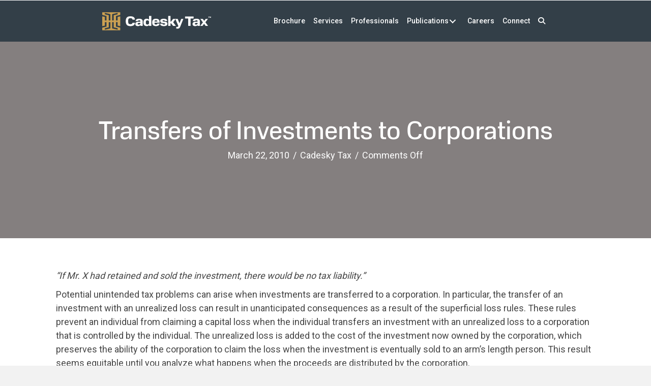

--- FILE ---
content_type: text/html; charset=UTF-8
request_url: https://www.cadesky.com/publications/transfers-of-investments-to-corporations/
body_size: 75942
content:
<!DOCTYPE html>
<html lang="en-US">
<head>
<meta charset="UTF-8" />
<script>
var gform;gform||(document.addEventListener("gform_main_scripts_loaded",function(){gform.scriptsLoaded=!0}),document.addEventListener("gform/theme/scripts_loaded",function(){gform.themeScriptsLoaded=!0}),window.addEventListener("DOMContentLoaded",function(){gform.domLoaded=!0}),gform={domLoaded:!1,scriptsLoaded:!1,themeScriptsLoaded:!1,isFormEditor:()=>"function"==typeof InitializeEditor,callIfLoaded:function(o){return!(!gform.domLoaded||!gform.scriptsLoaded||!gform.themeScriptsLoaded&&!gform.isFormEditor()||(gform.isFormEditor()&&console.warn("The use of gform.initializeOnLoaded() is deprecated in the form editor context and will be removed in Gravity Forms 3.1."),o(),0))},initializeOnLoaded:function(o){gform.callIfLoaded(o)||(document.addEventListener("gform_main_scripts_loaded",()=>{gform.scriptsLoaded=!0,gform.callIfLoaded(o)}),document.addEventListener("gform/theme/scripts_loaded",()=>{gform.themeScriptsLoaded=!0,gform.callIfLoaded(o)}),window.addEventListener("DOMContentLoaded",()=>{gform.domLoaded=!0,gform.callIfLoaded(o)}))},hooks:{action:{},filter:{}},addAction:function(o,r,e,t){gform.addHook("action",o,r,e,t)},addFilter:function(o,r,e,t){gform.addHook("filter",o,r,e,t)},doAction:function(o){gform.doHook("action",o,arguments)},applyFilters:function(o){return gform.doHook("filter",o,arguments)},removeAction:function(o,r){gform.removeHook("action",o,r)},removeFilter:function(o,r,e){gform.removeHook("filter",o,r,e)},addHook:function(o,r,e,t,n){null==gform.hooks[o][r]&&(gform.hooks[o][r]=[]);var d=gform.hooks[o][r];null==n&&(n=r+"_"+d.length),gform.hooks[o][r].push({tag:n,callable:e,priority:t=null==t?10:t})},doHook:function(r,o,e){var t;if(e=Array.prototype.slice.call(e,1),null!=gform.hooks[r][o]&&((o=gform.hooks[r][o]).sort(function(o,r){return o.priority-r.priority}),o.forEach(function(o){"function"!=typeof(t=o.callable)&&(t=window[t]),"action"==r?t.apply(null,e):e[0]=t.apply(null,e)})),"filter"==r)return e[0]},removeHook:function(o,r,t,n){var e;null!=gform.hooks[o][r]&&(e=(e=gform.hooks[o][r]).filter(function(o,r,e){return!!(null!=n&&n!=o.tag||null!=t&&t!=o.priority)}),gform.hooks[o][r]=e)}});
</script>

<meta name='viewport' content='width=device-width, initial-scale=1.0' />
<meta http-equiv='X-UA-Compatible' content='IE=edge' />
<link rel="profile" href="https://gmpg.org/xfn/11" />
<meta name='robots' content='index, follow, max-image-preview:large, max-snippet:-1, max-video-preview:-1' />

	<!-- This site is optimized with the Yoast SEO plugin v26.6 - https://yoast.com/wordpress/plugins/seo/ -->
	<title>Transfers of Investments to Corporations - Cadesky Tax</title>
	<link rel="canonical" href="https://www.cadesky.com/publications/transfers-of-investments-to-corporations/" />
	<meta property="og:locale" content="en_US" />
	<meta property="og:type" content="article" />
	<meta property="og:title" content="Transfers of Investments to Corporations - Cadesky Tax" />
	<meta property="og:description" content="“If Mr. X had retained and sold the investment, there would be no tax liability.” Potential unintended tax problems can arise when investments are transferred to a corporation. In particular, the transfer of an investment with an unrealized loss can result in unanticipated consequences as a result of the superficial loss rules. These rules prevent&hellip;" />
	<meta property="og:url" content="https://www.cadesky.com/publications/transfers-of-investments-to-corporations/" />
	<meta property="og:site_name" content="Cadesky Tax" />
	<meta property="article:modified_time" content="2022-12-18T16:53:44+00:00" />
	<meta property="og:image" content="https://www.cadesky.com/wp-content/uploads/CAD_General_FB-Share_221021.jpg" />
	<meta property="og:image:width" content="1200" />
	<meta property="og:image:height" content="627" />
	<meta property="og:image:type" content="image/jpeg" />
	<meta name="twitter:card" content="summary_large_image" />
	<meta name="twitter:label1" content="Est. reading time" />
	<meta name="twitter:data1" content="3 minutes" />
	<script type="application/ld+json" class="yoast-schema-graph">{"@context":"https://schema.org","@graph":[{"@type":"WebPage","@id":"https://www.cadesky.com/publications/transfers-of-investments-to-corporations/","url":"https://www.cadesky.com/publications/transfers-of-investments-to-corporations/","name":"Transfers of Investments to Corporations - Cadesky Tax","isPartOf":{"@id":"https://www.cadesky.com/#website"},"datePublished":"2010-03-22T15:42:04+00:00","dateModified":"2022-12-18T16:53:44+00:00","breadcrumb":{"@id":"https://www.cadesky.com/publications/transfers-of-investments-to-corporations/#breadcrumb"},"inLanguage":"en-US","potentialAction":[{"@type":"ReadAction","target":["https://www.cadesky.com/publications/transfers-of-investments-to-corporations/"]}]},{"@type":"BreadcrumbList","@id":"https://www.cadesky.com/publications/transfers-of-investments-to-corporations/#breadcrumb","itemListElement":[{"@type":"ListItem","position":1,"name":"Home","item":"https://www.cadesky.com/"},{"@type":"ListItem","position":2,"name":"Publications","item":"https://www.cadesky.com/publications/"},{"@type":"ListItem","position":3,"name":"Transfers of Investments to Corporations"}]},{"@type":"WebSite","@id":"https://www.cadesky.com/#website","url":"https://www.cadesky.com/","name":"Cadesky Tax","description":"","publisher":{"@id":"https://www.cadesky.com/#organization"},"potentialAction":[{"@type":"SearchAction","target":{"@type":"EntryPoint","urlTemplate":"https://www.cadesky.com/?s={search_term_string}"},"query-input":{"@type":"PropertyValueSpecification","valueRequired":true,"valueName":"search_term_string"}}],"inLanguage":"en-US"},{"@type":"Organization","@id":"https://www.cadesky.com/#organization","name":"Cadesky Tax","url":"https://www.cadesky.com/","logo":{"@type":"ImageObject","inLanguage":"en-US","@id":"https://www.cadesky.com/#/schema/logo/image/","url":"https://www.cadesky.com/wp-content/uploads/seminar-icon-white.png","contentUrl":"https://www.cadesky.com/wp-content/uploads/seminar-icon-white.png","width":400,"height":400,"caption":"Cadesky Tax"},"image":{"@id":"https://www.cadesky.com/#/schema/logo/image/"}}]}</script>
	<!-- / Yoast SEO plugin. -->


<link rel='dns-prefetch' href='//kit.fontawesome.com' />
<link rel='dns-prefetch' href='//fonts.googleapis.com' />
<link href='https://fonts.gstatic.com' crossorigin rel='preconnect' />
<link rel="alternate" title="oEmbed (JSON)" type="application/json+oembed" href="https://www.cadesky.com/wp-json/oembed/1.0/embed?url=https%3A%2F%2Fwww.cadesky.com%2Fpublications%2Ftransfers-of-investments-to-corporations%2F" />
<link rel="alternate" title="oEmbed (XML)" type="text/xml+oembed" href="https://www.cadesky.com/wp-json/oembed/1.0/embed?url=https%3A%2F%2Fwww.cadesky.com%2Fpublications%2Ftransfers-of-investments-to-corporations%2F&#038;format=xml" />
<style id='wp-img-auto-sizes-contain-inline-css'>
img:is([sizes=auto i],[sizes^="auto," i]){contain-intrinsic-size:3000px 1500px}
/*# sourceURL=wp-img-auto-sizes-contain-inline-css */
</style>
<style id='wp-block-library-inline-css'>
:root{--wp-block-synced-color:#7a00df;--wp-block-synced-color--rgb:122,0,223;--wp-bound-block-color:var(--wp-block-synced-color);--wp-editor-canvas-background:#ddd;--wp-admin-theme-color:#007cba;--wp-admin-theme-color--rgb:0,124,186;--wp-admin-theme-color-darker-10:#006ba1;--wp-admin-theme-color-darker-10--rgb:0,107,160.5;--wp-admin-theme-color-darker-20:#005a87;--wp-admin-theme-color-darker-20--rgb:0,90,135;--wp-admin-border-width-focus:2px}@media (min-resolution:192dpi){:root{--wp-admin-border-width-focus:1.5px}}.wp-element-button{cursor:pointer}:root .has-very-light-gray-background-color{background-color:#eee}:root .has-very-dark-gray-background-color{background-color:#313131}:root .has-very-light-gray-color{color:#eee}:root .has-very-dark-gray-color{color:#313131}:root .has-vivid-green-cyan-to-vivid-cyan-blue-gradient-background{background:linear-gradient(135deg,#00d084,#0693e3)}:root .has-purple-crush-gradient-background{background:linear-gradient(135deg,#34e2e4,#4721fb 50%,#ab1dfe)}:root .has-hazy-dawn-gradient-background{background:linear-gradient(135deg,#faaca8,#dad0ec)}:root .has-subdued-olive-gradient-background{background:linear-gradient(135deg,#fafae1,#67a671)}:root .has-atomic-cream-gradient-background{background:linear-gradient(135deg,#fdd79a,#004a59)}:root .has-nightshade-gradient-background{background:linear-gradient(135deg,#330968,#31cdcf)}:root .has-midnight-gradient-background{background:linear-gradient(135deg,#020381,#2874fc)}:root{--wp--preset--font-size--normal:16px;--wp--preset--font-size--huge:42px}.has-regular-font-size{font-size:1em}.has-larger-font-size{font-size:2.625em}.has-normal-font-size{font-size:var(--wp--preset--font-size--normal)}.has-huge-font-size{font-size:var(--wp--preset--font-size--huge)}.has-text-align-center{text-align:center}.has-text-align-left{text-align:left}.has-text-align-right{text-align:right}.has-fit-text{white-space:nowrap!important}#end-resizable-editor-section{display:none}.aligncenter{clear:both}.items-justified-left{justify-content:flex-start}.items-justified-center{justify-content:center}.items-justified-right{justify-content:flex-end}.items-justified-space-between{justify-content:space-between}.screen-reader-text{border:0;clip-path:inset(50%);height:1px;margin:-1px;overflow:hidden;padding:0;position:absolute;width:1px;word-wrap:normal!important}.screen-reader-text:focus{background-color:#ddd;clip-path:none;color:#444;display:block;font-size:1em;height:auto;left:5px;line-height:normal;padding:15px 23px 14px;text-decoration:none;top:5px;width:auto;z-index:100000}html :where(.has-border-color){border-style:solid}html :where([style*=border-top-color]){border-top-style:solid}html :where([style*=border-right-color]){border-right-style:solid}html :where([style*=border-bottom-color]){border-bottom-style:solid}html :where([style*=border-left-color]){border-left-style:solid}html :where([style*=border-width]){border-style:solid}html :where([style*=border-top-width]){border-top-style:solid}html :where([style*=border-right-width]){border-right-style:solid}html :where([style*=border-bottom-width]){border-bottom-style:solid}html :where([style*=border-left-width]){border-left-style:solid}html :where(img[class*=wp-image-]){height:auto;max-width:100%}:where(figure){margin:0 0 1em}html :where(.is-position-sticky){--wp-admin--admin-bar--position-offset:var(--wp-admin--admin-bar--height,0px)}@media screen and (max-width:600px){html :where(.is-position-sticky){--wp-admin--admin-bar--position-offset:0px}}

/*# sourceURL=wp-block-library-inline-css */
</style><style id='global-styles-inline-css'>
:root{--wp--preset--aspect-ratio--square: 1;--wp--preset--aspect-ratio--4-3: 4/3;--wp--preset--aspect-ratio--3-4: 3/4;--wp--preset--aspect-ratio--3-2: 3/2;--wp--preset--aspect-ratio--2-3: 2/3;--wp--preset--aspect-ratio--16-9: 16/9;--wp--preset--aspect-ratio--9-16: 9/16;--wp--preset--color--black: #000000;--wp--preset--color--cyan-bluish-gray: #abb8c3;--wp--preset--color--white: #ffffff;--wp--preset--color--pale-pink: #f78da7;--wp--preset--color--vivid-red: #cf2e2e;--wp--preset--color--luminous-vivid-orange: #ff6900;--wp--preset--color--luminous-vivid-amber: #fcb900;--wp--preset--color--light-green-cyan: #7bdcb5;--wp--preset--color--vivid-green-cyan: #00d084;--wp--preset--color--pale-cyan-blue: #8ed1fc;--wp--preset--color--vivid-cyan-blue: #0693e3;--wp--preset--color--vivid-purple: #9b51e0;--wp--preset--color--fl-heading-text: #454545;--wp--preset--color--fl-body-bg: #f2f2f2;--wp--preset--color--fl-body-text: #454545;--wp--preset--color--fl-accent: #2b7bb9;--wp--preset--color--fl-accent-hover: #2b7bb9;--wp--preset--color--fl-topbar-bg: #ffffff;--wp--preset--color--fl-topbar-text: #000000;--wp--preset--color--fl-topbar-link: #428bca;--wp--preset--color--fl-topbar-hover: #428bca;--wp--preset--color--fl-header-bg: #ffffff;--wp--preset--color--fl-header-text: #000000;--wp--preset--color--fl-header-link: #428bca;--wp--preset--color--fl-header-hover: #428bca;--wp--preset--color--fl-nav-bg: #ffffff;--wp--preset--color--fl-nav-link: #428bca;--wp--preset--color--fl-nav-hover: #428bca;--wp--preset--color--fl-content-bg: #ffffff;--wp--preset--color--fl-footer-widgets-bg: #ffffff;--wp--preset--color--fl-footer-widgets-text: #000000;--wp--preset--color--fl-footer-widgets-link: #428bca;--wp--preset--color--fl-footer-widgets-hover: #428bca;--wp--preset--color--fl-footer-bg: #ffffff;--wp--preset--color--fl-footer-text: #000000;--wp--preset--color--fl-footer-link: #428bca;--wp--preset--color--fl-footer-hover: #428bca;--wp--preset--gradient--vivid-cyan-blue-to-vivid-purple: linear-gradient(135deg,rgb(6,147,227) 0%,rgb(155,81,224) 100%);--wp--preset--gradient--light-green-cyan-to-vivid-green-cyan: linear-gradient(135deg,rgb(122,220,180) 0%,rgb(0,208,130) 100%);--wp--preset--gradient--luminous-vivid-amber-to-luminous-vivid-orange: linear-gradient(135deg,rgb(252,185,0) 0%,rgb(255,105,0) 100%);--wp--preset--gradient--luminous-vivid-orange-to-vivid-red: linear-gradient(135deg,rgb(255,105,0) 0%,rgb(207,46,46) 100%);--wp--preset--gradient--very-light-gray-to-cyan-bluish-gray: linear-gradient(135deg,rgb(238,238,238) 0%,rgb(169,184,195) 100%);--wp--preset--gradient--cool-to-warm-spectrum: linear-gradient(135deg,rgb(74,234,220) 0%,rgb(151,120,209) 20%,rgb(207,42,186) 40%,rgb(238,44,130) 60%,rgb(251,105,98) 80%,rgb(254,248,76) 100%);--wp--preset--gradient--blush-light-purple: linear-gradient(135deg,rgb(255,206,236) 0%,rgb(152,150,240) 100%);--wp--preset--gradient--blush-bordeaux: linear-gradient(135deg,rgb(254,205,165) 0%,rgb(254,45,45) 50%,rgb(107,0,62) 100%);--wp--preset--gradient--luminous-dusk: linear-gradient(135deg,rgb(255,203,112) 0%,rgb(199,81,192) 50%,rgb(65,88,208) 100%);--wp--preset--gradient--pale-ocean: linear-gradient(135deg,rgb(255,245,203) 0%,rgb(182,227,212) 50%,rgb(51,167,181) 100%);--wp--preset--gradient--electric-grass: linear-gradient(135deg,rgb(202,248,128) 0%,rgb(113,206,126) 100%);--wp--preset--gradient--midnight: linear-gradient(135deg,rgb(2,3,129) 0%,rgb(40,116,252) 100%);--wp--preset--font-size--small: 13px;--wp--preset--font-size--medium: 20px;--wp--preset--font-size--large: 36px;--wp--preset--font-size--x-large: 42px;--wp--preset--spacing--20: 0.44rem;--wp--preset--spacing--30: 0.67rem;--wp--preset--spacing--40: 1rem;--wp--preset--spacing--50: 1.5rem;--wp--preset--spacing--60: 2.25rem;--wp--preset--spacing--70: 3.38rem;--wp--preset--spacing--80: 5.06rem;--wp--preset--shadow--natural: 6px 6px 9px rgba(0, 0, 0, 0.2);--wp--preset--shadow--deep: 12px 12px 50px rgba(0, 0, 0, 0.4);--wp--preset--shadow--sharp: 6px 6px 0px rgba(0, 0, 0, 0.2);--wp--preset--shadow--outlined: 6px 6px 0px -3px rgb(255, 255, 255), 6px 6px rgb(0, 0, 0);--wp--preset--shadow--crisp: 6px 6px 0px rgb(0, 0, 0);}:where(.is-layout-flex){gap: 0.5em;}:where(.is-layout-grid){gap: 0.5em;}body .is-layout-flex{display: flex;}.is-layout-flex{flex-wrap: wrap;align-items: center;}.is-layout-flex > :is(*, div){margin: 0;}body .is-layout-grid{display: grid;}.is-layout-grid > :is(*, div){margin: 0;}:where(.wp-block-columns.is-layout-flex){gap: 2em;}:where(.wp-block-columns.is-layout-grid){gap: 2em;}:where(.wp-block-post-template.is-layout-flex){gap: 1.25em;}:where(.wp-block-post-template.is-layout-grid){gap: 1.25em;}.has-black-color{color: var(--wp--preset--color--black) !important;}.has-cyan-bluish-gray-color{color: var(--wp--preset--color--cyan-bluish-gray) !important;}.has-white-color{color: var(--wp--preset--color--white) !important;}.has-pale-pink-color{color: var(--wp--preset--color--pale-pink) !important;}.has-vivid-red-color{color: var(--wp--preset--color--vivid-red) !important;}.has-luminous-vivid-orange-color{color: var(--wp--preset--color--luminous-vivid-orange) !important;}.has-luminous-vivid-amber-color{color: var(--wp--preset--color--luminous-vivid-amber) !important;}.has-light-green-cyan-color{color: var(--wp--preset--color--light-green-cyan) !important;}.has-vivid-green-cyan-color{color: var(--wp--preset--color--vivid-green-cyan) !important;}.has-pale-cyan-blue-color{color: var(--wp--preset--color--pale-cyan-blue) !important;}.has-vivid-cyan-blue-color{color: var(--wp--preset--color--vivid-cyan-blue) !important;}.has-vivid-purple-color{color: var(--wp--preset--color--vivid-purple) !important;}.has-black-background-color{background-color: var(--wp--preset--color--black) !important;}.has-cyan-bluish-gray-background-color{background-color: var(--wp--preset--color--cyan-bluish-gray) !important;}.has-white-background-color{background-color: var(--wp--preset--color--white) !important;}.has-pale-pink-background-color{background-color: var(--wp--preset--color--pale-pink) !important;}.has-vivid-red-background-color{background-color: var(--wp--preset--color--vivid-red) !important;}.has-luminous-vivid-orange-background-color{background-color: var(--wp--preset--color--luminous-vivid-orange) !important;}.has-luminous-vivid-amber-background-color{background-color: var(--wp--preset--color--luminous-vivid-amber) !important;}.has-light-green-cyan-background-color{background-color: var(--wp--preset--color--light-green-cyan) !important;}.has-vivid-green-cyan-background-color{background-color: var(--wp--preset--color--vivid-green-cyan) !important;}.has-pale-cyan-blue-background-color{background-color: var(--wp--preset--color--pale-cyan-blue) !important;}.has-vivid-cyan-blue-background-color{background-color: var(--wp--preset--color--vivid-cyan-blue) !important;}.has-vivid-purple-background-color{background-color: var(--wp--preset--color--vivid-purple) !important;}.has-black-border-color{border-color: var(--wp--preset--color--black) !important;}.has-cyan-bluish-gray-border-color{border-color: var(--wp--preset--color--cyan-bluish-gray) !important;}.has-white-border-color{border-color: var(--wp--preset--color--white) !important;}.has-pale-pink-border-color{border-color: var(--wp--preset--color--pale-pink) !important;}.has-vivid-red-border-color{border-color: var(--wp--preset--color--vivid-red) !important;}.has-luminous-vivid-orange-border-color{border-color: var(--wp--preset--color--luminous-vivid-orange) !important;}.has-luminous-vivid-amber-border-color{border-color: var(--wp--preset--color--luminous-vivid-amber) !important;}.has-light-green-cyan-border-color{border-color: var(--wp--preset--color--light-green-cyan) !important;}.has-vivid-green-cyan-border-color{border-color: var(--wp--preset--color--vivid-green-cyan) !important;}.has-pale-cyan-blue-border-color{border-color: var(--wp--preset--color--pale-cyan-blue) !important;}.has-vivid-cyan-blue-border-color{border-color: var(--wp--preset--color--vivid-cyan-blue) !important;}.has-vivid-purple-border-color{border-color: var(--wp--preset--color--vivid-purple) !important;}.has-vivid-cyan-blue-to-vivid-purple-gradient-background{background: var(--wp--preset--gradient--vivid-cyan-blue-to-vivid-purple) !important;}.has-light-green-cyan-to-vivid-green-cyan-gradient-background{background: var(--wp--preset--gradient--light-green-cyan-to-vivid-green-cyan) !important;}.has-luminous-vivid-amber-to-luminous-vivid-orange-gradient-background{background: var(--wp--preset--gradient--luminous-vivid-amber-to-luminous-vivid-orange) !important;}.has-luminous-vivid-orange-to-vivid-red-gradient-background{background: var(--wp--preset--gradient--luminous-vivid-orange-to-vivid-red) !important;}.has-very-light-gray-to-cyan-bluish-gray-gradient-background{background: var(--wp--preset--gradient--very-light-gray-to-cyan-bluish-gray) !important;}.has-cool-to-warm-spectrum-gradient-background{background: var(--wp--preset--gradient--cool-to-warm-spectrum) !important;}.has-blush-light-purple-gradient-background{background: var(--wp--preset--gradient--blush-light-purple) !important;}.has-blush-bordeaux-gradient-background{background: var(--wp--preset--gradient--blush-bordeaux) !important;}.has-luminous-dusk-gradient-background{background: var(--wp--preset--gradient--luminous-dusk) !important;}.has-pale-ocean-gradient-background{background: var(--wp--preset--gradient--pale-ocean) !important;}.has-electric-grass-gradient-background{background: var(--wp--preset--gradient--electric-grass) !important;}.has-midnight-gradient-background{background: var(--wp--preset--gradient--midnight) !important;}.has-small-font-size{font-size: var(--wp--preset--font-size--small) !important;}.has-medium-font-size{font-size: var(--wp--preset--font-size--medium) !important;}.has-large-font-size{font-size: var(--wp--preset--font-size--large) !important;}.has-x-large-font-size{font-size: var(--wp--preset--font-size--x-large) !important;}
/*# sourceURL=global-styles-inline-css */
</style>

<style id='classic-theme-styles-inline-css'>
/*! This file is auto-generated */
.wp-block-button__link{color:#fff;background-color:#32373c;border-radius:9999px;box-shadow:none;text-decoration:none;padding:calc(.667em + 2px) calc(1.333em + 2px);font-size:1.125em}.wp-block-file__button{background:#32373c;color:#fff;text-decoration:none}
/*# sourceURL=/wp-includes/css/classic-themes.min.css */
</style>
<link rel='stylesheet' id='fl-builder-layout-bundle-4f62c29a082625478006169ea02fbfd2-css' href='https://www.cadesky.com/wp-content/uploads/bb-plugin/cache/4f62c29a082625478006169ea02fbfd2-layout-bundle.css?ver=2.9.4.2-1.5.2.1' media='all' />
<link rel='stylesheet' id='megamenu-css' href='https://www.cadesky.com/wp-content/uploads/maxmegamenu/style.css?ver=4746ab' media='all' />
<link rel='stylesheet' id='dashicons-css' href='https://www.cadesky.com/wp-includes/css/dashicons.min.css?ver=6.9' media='all' />
<link rel='stylesheet' id='jquery-magnificpopup-css' href='https://www.cadesky.com/wp-content/plugins/bb-plugin/css/jquery.magnificpopup.min.css?ver=2.9.4.2' media='all' />
<link rel='stylesheet' id='base-css' href='https://www.cadesky.com/wp-content/themes/bb-theme/css/base.min.css?ver=1.7.19.1' media='all' />
<link rel='stylesheet' id='fl-automator-skin-css' href='https://www.cadesky.com/wp-content/uploads/bb-theme/skin-6931b299a55a2.css?ver=1.7.19.1' media='all' />
<link rel='stylesheet' id='fl-child-theme-css' href='https://www.cadesky.com/wp-content/themes/bb-theme-child/style.css?ver=6.9' media='all' />
<link rel='stylesheet' id='pp-animate-css' href='https://www.cadesky.com/wp-content/plugins/bbpowerpack/assets/css/animate.min.css?ver=3.5.1' media='all' />
<link rel='stylesheet' id='fl-builder-google-fonts-c3d5a9bd59c3951e64e3abf632decb19-css' href='//fonts.googleapis.com/css?family=Roboto%3A400%2C700%2C500%2C300&#038;ver=6.9' media='all' />
<script src="https://www.cadesky.com/wp-includes/js/jquery/jquery.min.js?ver=3.7.1" id="jquery-core-js"></script>
<script src="https://www.cadesky.com/wp-includes/js/jquery/jquery-migrate.min.js?ver=3.4.1" id="jquery-migrate-js"></script>
<script src="https://kit.fontawesome.com/7ac0178ff2.js?ver=6.9" id="fa5-kit-js"></script>
<link rel="https://api.w.org/" href="https://www.cadesky.com/wp-json/" /><link rel="alternate" title="JSON" type="application/json" href="https://www.cadesky.com/wp-json/wp/v2/publications/1829" /><meta name="generator" content="WordPress 6.9" />
<link rel='shortlink' href='https://www.cadesky.com/?p=1829' />
		<script>
			var bb_powerpack = {
				version: '2.40.10',
				getAjaxUrl: function() { return atob( 'aHR0cHM6Ly93d3cuY2FkZXNreS5jb20vd3AtYWRtaW4vYWRtaW4tYWpheC5waHA=' ); },
				callback: function() {},
				mapMarkerData: {},
				post_id: '1829',
				search_term: '',
				current_page: 'https://www.cadesky.com/publications/transfers-of-investments-to-corporations/',
				conditionals: {
					is_front_page: false,
					is_home: false,
					is_archive: false,
					current_post_type: '',
					is_tax: false,
										is_author: false,
					current_author: false,
					is_search: false,
									}
			};
		</script>
				<style id="wp-custom-css">
			@media (min-width: 769px) {
.accountant-portal-nav-m {
	display: none !important;	
}
}

.pp-form-success-message {
    color: #fff !important;
    font-size: 14px;
    padding: 11px;
    text-align: center;
}

.sub-page-banner img {
    width: 120px !important;
    max-width: 115px;
}
button.pp-search-form__submit {
    border: 3px solid #fff;
}
a[href*='login.php'] {
	color: #CBA052 !important;
}
a[href*='login.php']:hover {
	color: #001E60 !important;
}
video {
    width: 100%;
    height: unset;
}


body .pp-search-form--button-type-text .pp-search-form__submit {
    padding-left: 50px !important;
    padding-right:  50px !important;
	border: 3px solid #fff;
}

.pp-search-form-wrap {
    width: 500px;
    margin: 0 auto;
}

h1,h2,h3,h4,h5,h6,h7, .normalidad h1, .normalidad h2, .normalidad h3, normalidad h4, .normalidad h5 {
	font-family: normalidad-compact, sans-serif;
	font-style: normal;
}

.blue {
	color: #001E60;
}

div#category-sidebar-seminars a:before {
    content: '• ';
}

.featherlight-content {
    padding: 0 !important;
}

.featherlight-content {
    border: 6px solid #fff !important;
    margin: 0 !important;
    border-bottom-width: 3px !important;
    padding: 0 !important;
}

.featherlight .featherlight-close-icon {
    background: #fff;
    border-radius: 0 0 0 5px;
    font-weight: 900;
    line-height: 1.5;
}




/* Category seminar pages */
div#category-sidebar-seminars li.current-menu-item a, div#category-sidebar-seminars li a:hover {
    font-weight: 600;
}



.subscribe-box label {
    position: absolute;
    margin-top: 8px;
    font-size: 30px;
    color: #fff;
    margin-left: 12px;
}

.subscribe-box input {
    padding-left: 54px !important;
}



/* Brochure */

@media only all and (min-width: 769px) and (max-width: 1200px) {

    div#brochure-box .fl-row-content-wrap {
        background-size: cover !important;
    }

}
	






/* Footer */
 .footer-contact-info,  .footer-contact-info p {
	font-size: 16px;
}
@media only all and (max-width: 768px) {
    
    .footer-contact-info {
        width: 60% !important;
        margin: 0 auto !important;
        text-align: center;
        font-weight: 600;
    }
    .footer-contact-info .fl-module-content {
        margin-top:0;
        margin-bottom:0;
    }
    
    #footer-linkedin {
        display: block;
        font-size:23px;
        margin-top:12px;
    }
    

}


/* Subscribe box */


@media only all and (max-width: 768px) {
    .subscribe-box .pp-subscribe-form-inline .pp-form-button {
        float: right !important;
        width: 33.33% !important;
        position: absolute;
        right: 4px;
        top: 4px;
        bottom: 4px;
    }
    
    .pp-subscribe-form.pp-subscribe-form-inline.pp-subscribe-form-name-hide.pp-form.pp-clearfix {
        position: relative;
    }
    
    .pp-form-field.pp-email-field {
        margin: 0;
    }
    
    .subscribe-box label {
        margin-top: 5px;
    }

}


body #subscribe-box-hold .fl-button:hover {color: #CBA052 !important;background: #fff !important; border-color: #fff !important;}
body #subscribe-box-hold .fl-button:hover span {color: #CBA052 !important; }


/* tabs */
li.pp-post-filter.pp-filter-active {
    border-bottom: 3px solid #001E60 !important;
    padding-bottom: 5px !important;
}


/* Banners */
div#banner h2 {
    text-shadow: 2px 2px 3px rgba(0,0,0,0.6);
}

@media (min-width: 769px) {
	.sub-page-banner .fl-row-content-wrap {
			padding-top: 47px;
	}
}


/* Menu Mobile */

@media only all and (max-width: 768px) {

	.pp-hamburger {
			display: none !important;
	}

	span.pp-advanced-menu-mobile-toggle-label {
			color: #fff !important;
			font-size: 18px;
			color: #fff;
			opacity: 1;
	}

	.pp-advanced-menu.pp-advanced-menu-accordion-collapse.pp-menu-default.pp-menu-align-right * {
	}

	.pp-advanced-menu-mobile-toggle.hamburger-label {
			text-align: right !important;
			justify-content: right;
	}

	.fl-module-content.fl-node-content {
	}

	.pp-menu-nav ul.menu li a {
			color: #fff;
			font-size: 18px !important;
			padding: 5px 0 !important;
	}

	a.pp-menu-close-btn {
			color: #fff;
			right: 50px !important;
			float: unset !important;
			left: unset !important;
			position: absolute;
	}
}



/* Subscribe - Mobile */
@media only all and (max-width: 520px) {
.pp-subscribe-form {
    width: 100% !important;
}
}






/* Home Carousel */

.owl-carousel {
    position: relative;
}
.owl-next, .owl-prev {
    position: absolute !important;
    top: 50% !important;
    transform: translateY(-50%);
    -webkit-transform: translateY(-50%);
}
.owl-next, .owl-next:active {
    right: -50px !important;
    display: flex !important;
}
.owl-prev, owl-prev:active{
    left: -50px !important;
    display: flex;
}

.owl-controls img {
    width: 30px !important;
}




/* Careers - feed */

.career-feed h5.uabb-post-meta.uabb-blog-post-section, .pp-content-grid-post-meta {
    font-size: 18px;
	font-weight: 500;
	padding-top: 3px;
}

.uabb-blog-posts-description.uabb-blog-post-section {
    padding-top: 10px;
    margin-bottom: 22px;
}

#career-feed .uabb-blog-posts-description.uabb-blog-post-section p {
    font-size: 18px;
}
.career-feed h3 a, #career-feed h3 a {
	color: #001E60;
	font-size: 18px;
	font-weight: 500 !important;
}
#career-feed h3 {
	font-size: 18px;
	line-height: 1.2;
	margin:0;
}

#career-feed p.uabb-read-more-text a:hover {
        background: #CBA052;
}



#career-feed .pp-content-post {border-bottom: 1px solid #4e4e4e;padding-bottom: 30px;margin-bottom: 30px;}

#career-feed h3, #career-feed h5 {
    font-family: "Roboto",sans-serif;
}
#career-feed h5 {
    padding-top: 1px;
    margin: 0;
	color: #454545;
}
.career-feed p.uabb-read-more-text {
    margin-top: 14px;
    margin-bottom: 22px;
}
.career-feed p.uabb-read-more-text a {
    background: #001E60;
    color: #fff !important;
    padding: 14px 40px;
    font-size: 13px;
}

.career-feed p.uabb-read-more-text {
    padding-top: 13px;
}
#career-feed .pp-content-grid-load-more {
    margin: 0 !important;
}

#career-feed .pp-content-grid-load-more a {
    padding-left: 0;
    font-weight: 500;
}

#career-feed .pp-content-grid-load-more a:hover {
    background: transparent;
    color: #001E60;
}

#career-feed .pp-content-post-grid .pp-content-post:last-child {
    /* margin-bottom: 0 !important; */
}

#career-feed .pp-content-grid-load-more {
    position: relative;
    top: -17px;
}



/* Career Form */

input#gform_submit_button_1 {
    background: url('https://www.cadesky.com/wp-content/uploads/submit-icon.png') 100% 38% no-repeat;
    background-size: 9px auto;
}

input#gform_submit_button_1 {
    padding-bottom: 8px;
    font-size: 16px !important;
}
div#gform_confirmation_message_1 p {
    font-size: 16px;
    margin: 0;
}

div#gform_confirmation_message_1 h3 {font-size: 24px;color: #001E60;font-weight: 500;margin: 15px 0 11px 0;}



html body .gform_wrapper.gravity-theme .chosen-container-multi .chosen-choices {
    background: transparent !important;
    border: 0;
    border-bottom: 1px solid #454545;
    color: #454545 !important;
}

html body .gform_wrapper.gravity-theme .chosen-container-multi .chosen-choices::placeholder {color: #454545 !important;}

html body .gform_wrapper.gravity-theme .chosen-container-multi .chosen-choices li.search-field input[type=text] {
   color: #454545;
   font-weight: 500 !important;
   font-family: 'Roboto';
}

html body .gform_wrapper.gravity-theme .chosen-container-single .chosen-single {
    border: 0 !important;
    background: unset !important;
    box-shadow: unset !important;
}

html body .chosen-search {
    display: none;
}

html body .chosen-drop {
    padding-top: 11px;
}

html body .chosen-drop {
    border-top: 1px solid #aaa !important;
    border-radius: 5px !important;
}

html body .gform_wrapper.gravity-theme .chosen-container-single .chosen-single {
    border-bottom: 1px solid #4e4e4e !important;
}

html body .gform_wrapper.gravity-theme .chosen-container-single, html body .gform_wrapper.gravity-theme .chosen-container-multi .chosen-choices  {
    background: url('https://www.cadesky.com/wp-content/uploads/Group-183.png') 100% 18px no-repeat !important;
    background-size: 14px auto !important;
	    box-shadow: unset !important;
}
.gform_wrapper.gravity-theme #field_submit input, .gform_wrapper.gravity-theme .gform_footer input {
    align-self: flex-start !important;
}
input#gform_submit_button_1 {
    padding-top: 15px;
}
.gform_wrapper.gravity-theme .chosen-container-single .chosen-single span {
    font-weight: 500;
}
.gform_wrapper.gravity-theme .chosen-container-single .chosen-single div b {
    opacity: 0;
}



.validation_message {
    background: transparent !important;
    border: 0 !important;
    position: absolute;
    /* bottom: 0; */
    /* top: 0; */
    padding-left: 0 !important;
    left: 8px;
    margin-top: 0 !important;
    padding-top: 3px !important;
    font-size: 12px !important;
    text-align: left;
}

.pp-gf-content .gform_wrapper .gfield.gfield_error {
    background: transparent !important;
    position: relative;
}

.pp-gf-content .gform_wrapper .gfield.gfield_error .ginput_container .chosen-single {
    border-color: #ad0202 !important;
}





select#input_1_7 option {
    display: none;
}

select#input_1_7 option[selected=selected] {
     display: unset !important;
}

select#input_1_7 {
    height: 44px;
    overflow: hidden;
}

select#input_1_7 option[selected=selected] {
    margin-right: 8px !important;
    background: #001e60;
    color: #fff;
    padding: 4px;
    font-size: 12px;
}

select#input_1_7 option[selected=selected]:last-of-type {
}



/* Publications */

div#publications-sub-menu li.current-menu-item a {
    font-weight: 600;
    /* line-height: 34px; */
}
@media (min-width: 769px) {
	div#publications-sub-menu ul li:after {
			content: '|';
			color: #001E60;
			font-weight: 200;
			position: absolute;
			right: 0;
			top: 14px;
	}
}
div#publications-sub-menu ul li:last-child:after {
	display: none !important;
}
div#publications-sub-menu ul li a {
    padding: 8px 23px;
    line-height: 34px;
}


	div#publications-sub-menu ul li.current-menu-item:before {

background: #001E60;
    width: calc(100% - 22px);
    position: absolute;
    content: '';
    display: block;
    height: 5px;
    bottom: -1px;
    left: 0;
    right: 0;
    margin: 0 auto;
    }





div#publications-sub-menu .fl-module-content {
    margin-bottom: 0;
    margin-top: 0;
}

div#publications-grid .pp-content-grid-load-more a {
    text-align: left !important;
    font-weight: 600;
    font-size: 16px;
}

div#publications-grid .pp-content-grid-load-more {
    text-align: left;
}

div#publications-grid .pp-content-grid-load-more {
    margin-top: 0 !important;
}


/*  Books */

div#publications-grid .pp-content-grid-post-image {
    float: left;
    width: 164px;
}

div#publications-grid a.button.btn {
    color: #fff;
    background: #CBA052;
    display: inline-block;
    padding: 9px 30px;
    font-size: 14px;
    text-transform: unset;
	font-weight: 500;
    margin-top: 5px;
	border-radius: 0;
	    -webkit-transition: all 0.2s ease-in-out;
    -moz-transition: all 0.2s ease-in-out;
    -o-transition: all 0.2s ease-in-out;
    transition: all 0.2s ease-in-out;
}

div#publications-grid a.button.btn:hover {

background: #001254;
    -webkit-transition: all 0.2s ease-in-out;
    -moz-transition: all 0.2s ease-in-out;
    -o-transition: all 0.2s ease-in-out;
    transition: all 0.2s ease-in-out;	

	
}

div#publications-grid a.button.btn:hover {
	border: 0 !important;
}


/* Publications widget */


#hold-publications-widget .pp-content-grid-post-text {
    position: absolute;
    top: 0;
    left: 0;
    right: 0;
    bottom: 0;
    padding: 0 !important;
}

#hold-publications-widget .pp-content-grid-post-image {
    padding: 0 !important;
}

#hold-publications-widget .pp-content-grid-post-more-link {
    position: absolute;
    bottom: 0;
    left: 0;
    right: 0;
    text-align: center;
}

#hold-publications-widget .pp-content-grid-post-more-link a {
    background: #333F48;
    color: #fff;
    display: inline-block;
    line-height: 1.2;
    padding: 7px 22px;
    font-weight: 600;
}



#hold-publications-widget h3.pp-content-grid-post-title a {
    color: #fff !important;
    font-size: 22px !important;
    font-weight: 500;
}

#hold-publications-widget .pp-content-grid-post-text {
    font-weight: 700;
    /* padding: 12% !important; */
    padding-top: 17px !important;
    padding-left: 33px !important;
}


h4.pp-content-grid-post-category a {
    color: #fff;
    font-weight: 600;
}

p.post-meta, p.post-meta a {
    color: #fff;
    font-weight: 400;
}

p.post-meta {
    margin-top: 5px;
}




@media only all and (max-width: 768px) {
   div#hold-publications-widget .pp-content-grid-post-image {
    height: 295px !important;
    overflow: hidden;
}
}




/* hover Cards */


.pp-hover-card.pp-hover-card-0.style-12.pp-clearfix img.icon {
    width: 41px;
    margin-bottom: 25px;
}

.pp-hover-card-description {
    position: unset !important;
    opacity: 1 !important;
    color: #fff !important;
    border: 0 !important;
    font-size: 15px;
    width: 100%;
    margin: 0 !important;
    width: 100% !important;
    max-width: 100% !important;
    font-size: 13.8px;
}

.pp-hover-card-0 .pp-hover-card-inner {
    padding-left: 0 !important;
    padding-right: 0 !important;
}

h2.pp-hover-card-title {
    margin-bottom: 4px !important;
}


.pp-hover-card.style-12 .icon {
    width: 61px !important;
    margin-bottom: 14px !important;
}



/* powerpack content grids */


.pp-content-post a.full-link {
    display: block;
    position: absolute;
    top: 0;
    left: 0;
    right: 0;
    bottom: 0;
    z-index: 4;
    text-indent: -9999999px;
    background: unset !important;
}


.pp-content-post h3.pp-content-grid-post-title {
    position: relative;
    z-index: 5;
}

.pp-content-post .pp-content-post {
    position: relative;
}

.pp-content-post .pp-content-grid-post-more-link {
    top: 0;
    z-index: 5;
}




/* glass hover effect */

.pp-hover-card.style-12 .pp-hover-card-inner:before {
    opacity: 0.4;
}



/* publication grids */
.publication-feed .pp-content-post:before, div#carousel-desktop  a:before {
    position: absolute;
    top: 0;
    left: 0;
    width: 110%;
    height: 110%;
    background: rgba(255,255,255,0.5);
    content: '';
    -webkit-transition: -webkit-transform 0.6s;
    transition: transform 0.6s;
    -webkit-transform: scale3d(1.9,1.4,1) rotate3d(0,0,1,45deg) translate3d(0,-110%,0);
    transform: scale3d(1.9,1.4,1) rotate3d(0,0,1,45deg) translate3d(0,-110%,0);
    opacity: 0.4;
    
}

div#carousel-desktop .owl-item a, div#carousel-desktop .owl-item {
	position: relative;
	overflow: hidden;
}
.publication-feed .pp-content-post:hover:before, div#carousel-desktop a:hover:before {

    
    -webkit-transform: scale3d(1.9,1.4,1) rotate3d(0,0,1,45deg) translate3d(0,110%,0);
    transform: scale3d(1.9,1.4,1) rotate3d(0,0,1,45deg) translate3d(0,110%,0);
}


.publication-feed .pp-content-grid-post-text {
    margin-right: 20px;
}





/* PDF download button */
div#hold-pdf-button {
    text-align: center;
}

a#pdf-button {
    background: #333F48;
    display: inline-block;
}

span.right-download-button {

}


span.pdf-download-icon > img {
    width: 33px;
}

span.pdf-download-icon {
    padding: 9px 16px;
    display: inline-block;
}

span.right-download-button {
    display: inline-block;
    padding: 15px 20px;
    margin: 4px;
    font-weight: 400;
    font-size: 16px;
    background: #CBA052;
    color: #fff;	
}



 

a#pdf-button:hover span.right-download-button {
    background: #fff;
    color: #CBA052;
}


span.right-download-button {
    -webkit-transition: all 0.2s ease-in-out;
    -moz-transition: all 0.2s ease-in-out;
    -o-transition: all 0.2s ease-in-out;
    transition: all 0.2s ease-in-out;
}

span.pdf-download-icon {
    padding: 9px 16px 9px 18px;;
    display: inline-block;
}



/* Accountant portal */
ul#menu-accountant-portal {
    text-align: center;
}

div#accountant-portal-sub-menu li.current-menu-item a {
    color: #001E60;
    font-weight: 800;
}

@media (min-width: 769px) {
	ul#menu-accountant-portal li:after {
			content: '|';
			position: absolute;
			right: -2px;
			top: 0;
			line-height: 34px;
			display: inline-block;
			opacity: 0.8;
			font-weight: 200 !important;
	}
}

ul#menu-accountant-portal li:nth-child(4):after, ul#menu-accountant-portal li:last-child:after {
    display: none;
}



html body.post-type-archive-archives ul#menu-ca-seminar-sidebar li:first-child a {
    font-weight: 600;
    color: #454545;
}



/* CA Seminar Search */


.seminars-search-box input.search-submit {
    background: #cba052;
    border: 0;
    border-radius: 0;
    /* line-height: 2 !important; */
    padding: 12px 47px !important;
    position: absolute;
    right: 0;
    top: 0;
    border: 2px solid #fff;
}

.seminars-search-box input.search-field {
    border: 0;
    background: transparent;
    font-weight: 300;
}

.seminars-search-box form.search-form {
    width: 493px;
    margin: 0 auto;
    position: relative;
    border: 1px solid #222;
}

.seminars-search-box form.search-form input.search-field {
    display: block !important;
    width: 100% !important;
    padding: 14px;
}

.seminars-search-box form.search-form label {
    display: block;
    width: 100%;
    margin: 0;
}



/* blogs */

body.single-tax-tips table {
    font-size: 14px;
    margin-bottom:22px;
}
body.single-tax-tips table td {
    padding-left: 4px;
    padding-right: 5px;
}

body.single-tax-tips table tr.even, table tr.alt, table tr:nth-of-type(even) {
    background: #f9f9f9;
}






/* Subscribe Form */

div#subscribe-form #field_5_1:before {
    content: "\f0e0";
    -moz-osx-font-smoothing: grayscale;
    -webkit-font-smoothing: antialiased;
    display: var(--fa-display,inline-block);
    font-style: normal;
    font-variant: normal;
    line-height: 1;
    text-rendering: auto;
    font-family: var(--fa-style-family,"Font Awesome 6 Pro");
    font-weight: var(--fa-style,900);
    content: "\f0e0";
    color: #fff !important;
    position: absolute;
    top: 14px;
    left: 17px;
    font-size: 32px;
}

input#input_5_1 {
    padding-left: 62px !important;
    border-color: #333f48;
}

form#gform_5 {
    background: #333f48;
    padding: 6px;
    width: 430px;
    margin:0 auto;
}

.gform_footer.top_label {
    margin: 0 !important;
    padding: 0 !important;
}
@media (min-width: 769px) {
	form#gform_5 div#field_5_1 {
			grid-column: span 8;
	}

	form#gform_5 div#field_submit {
			grid-column: span 4;
	}
}

input#input_5_1 {
    padding-top: 11px;
    padding-bottom: 10px;
    height: unset;
}

div#gform_confirmation_message_5 {
    text-align: center;
    border: 1px dashed#333f48;
    display: block;
    width: 500px;
    margin: 0 auto;
    padding: 15px;
    background: #fafafa
    
}

@media only all and (max-width: 768px) {
    
form#gform_5 {
    max-width: 90vw;
}
}


/* Book feed */

.book-feed img {
    margin-bottom: 28px;
}		</style>
		<style type="text/css">/** Mega Menu CSS: fs **/</style>
<script id="fl-theme-custom-js">jQuery(document).ready(function() {
    jQuery('input#gform_submit_button_1').val('Submit');
});


jQuery(document).ready(function($) {
    $(document).on('gform_confirmation_loaded', function(event, formId){
        if(formId == 3) {
            window.lintrk('track', { conversion_id: 13235028 });
        }
    });
   
    
});

</script>
<link rel="stylesheet" href="https://use.typekit.net/sez5fvw.css">

<link rel="apple-touch-icon" sizes="152x152" href="/wp-content/uploads/favicon/apple-touch-icon.png">
<link rel="icon" type="image/png" sizes="32x32" href="/wp-content/uploads/favicon/favicon-32x32.png">
<link rel="icon" type="image/png" sizes="16x16" href="/wp-content/uploads/favicon/favicon-16x16.png">
<link rel="mask-icon" href="/wp-content/uploads/favicon/safari-pinned-tab.svg" color="#cba052">
<link rel="shortcut icon" href="/wp-content/uploads/favicon/favicon.ico">
<meta name="msapplication-TileColor" content="#ffffff">
<meta name="msapplication-config" content="/wp-content/uploads/favicon/browserconfig.xml">
<meta name="theme-color" content="#ffffff">




    <link rel="stylesheet" href="/wp-content/themes/bb-theme-child/assets/js/owl-2234/owl.carousel.min.css">
    <link rel="stylesheet" href="/wp-content/themes/bb-theme-child/assets/js/owl-2234/owl.theme.default.min.css">
    <script src="/wp-content/themes/bb-theme-child/assets/js/owl-2234/owl.carousel.min.js"></script>






    <script>
 jQuery(document).ready(function() {

    jQuery('.home-carousel').owlCarousel({
    autoplay:true,
    autoplaySpeed:3000,
    autoplayTimeout:6000,
    loop:true,
    margin:10,
    navText: ["<img src='/wp-content/themes/bb-theme-child/assets/js/owl-2234/prev@2x.png'>","<img src='/wp-content/themes/bb-theme-child/assets/js/owl-2234/next@2x.png'>"],
    nav:true,
    responsive:{
        0:{
            items:1
            
        },
        600:{
            items:3
        },
        1600:{
            items: 3
        }
    }
    
});



// Wrap around nav & dots
jQuery(".owl-carousel").each(function() {
    jQuery(this).find('.owl-nav, .owl-dots').wrapAll("<div class='owl-controls'></div>");
});
     



});
     


     
        
</script>
    
    
    
<!-- Google tag (gtag.js) -->
<script async src="https://www.googletagmanager.com/gtag/js?id=G-STR4LLMWZ2"></script>
<script>
  window.dataLayer = window.dataLayer || [];
  function gtag(){dataLayer.push(arguments);}
  gtag('js', new Date());

  gtag('config', 'G-STR4LLMWZ2');
</script>    



<script type="text/javascript">
_linkedin_partner_id = "5033956";
window._linkedin_data_partner_ids = window._linkedin_data_partner_ids || [];
window._linkedin_data_partner_ids.push(_linkedin_partner_id);
</script><script type="text/javascript">
(function(l) {
if (!l){window.lintrk = function(a,b){window.lintrk.q.push([a,b])};
window.lintrk.q=[]}
var s = document.getElementsByTagName("script")[0];
var b = document.createElement("script");
b.type = "text/javascript";b.async = true;
b.src = "https://snap.licdn.com/li.lms-analytics/insight.min.js";
s.parentNode.insertBefore(b, s);})(window.lintrk);
</script>
<noscript>
<img height="1" width="1" style="display:none;" alt="" src="https://px.ads.linkedin.com/collect/?pid=5033956&fmt=gif" />
</noscript>
    
    
    
    
<script type="text/javascript">// Parse the URL
	function getParameterByName(name) {
		name = name.replace(/[\[]/, "\\[").replace(/[\]]/, "\\]");
		var regex = new RegExp("[\\?&]" + name + "=([^&#]*)"),
			results = regex.exec(location.search);
		return results === null ? "" : decodeURIComponent(results[1].replace(/\+/g, " "));
	}
	// Give the URL parameters variable names
	var source = getParameterByName('utm_source');
	var medium = getParameterByName('utm_medium');
	var campaign = getParameterByName('utm_campaign');
	var term = getParameterByName('utm_term');
	var content = getParameterByName('utm_content');
	var content = getParameterByName('utm_firsttouch');

	// Set the cookies
	if(jQuery.cookie('utm_source') == null || jQuery.cookie('utm_source') == "") {
	jQuery.cookie('utm_source', source, { expires: 120, path: '/' });
	}
	if(jQuery.cookie('utm_medium') == null || jQuery.cookie('utm_medium') == "") {
	jQuery.cookie('utm_medium', medium, { expires: 120, path: '/' });
	}
	if(jQuery.cookie('utm_campaign') == null || jQuery.cookie('utm_campaign') == "") {
	jQuery.cookie('utm_campaign', campaign, { expires: 120, path: '/' });
	}
	if(jQuery.cookie('utm_term') == null || jQuery.cookie('utm_term') == "") {
	jQuery.cookie('utm_term', term, { expires: 120, path: '/' });
	}
	if(jQuery.cookie('utm_content') == null || jQuery.cookie('utm_content') == "") {
	jQuery.cookie('utm_content', content, { expires: 120, path: '/' });
	}
	if(jQuery.cookie('utm_firsttouch') == null || jQuery.cookie('utm_firsttouch') == "") {
	jQuery.cookie('utm_firsttouch', content, { expires: 120, path: '/' });
	}	
</script>      
</head>
<body class="wp-singular publications-template-default single single-publications postid-1829 wp-theme-bb-theme wp-child-theme-bb-theme-child fl-builder-2-9-4-2 fl-themer-1-5-2-1 fl-theme-1-7-19-1 fl-no-js fl-theme-builder-header fl-theme-builder-header-header fl-theme-builder-footer fl-theme-builder-footer-footer fl-theme-builder-singular fl-theme-builder-singular-publications-single mega-menu-bar fl-framework-base fl-preset-default fl-full-width fl-search-active" itemscope="itemscope" itemtype="https://schema.org/WebPage">
<a aria-label="Skip to content" class="fl-screen-reader-text" href="#fl-main-content">Skip to content</a><div class="fl-page">
	<header class="fl-builder-content fl-builder-content-19 fl-builder-global-templates-locked" data-post-id="19" data-type="header" data-sticky="1" data-sticky-on="" data-sticky-breakpoint="medium" data-shrink="0" data-overlay="0" data-overlay-bg="transparent" data-shrink-image-height="50px" role="banner" itemscope="itemscope" itemtype="http://schema.org/WPHeader"><div class="fl-row fl-row-full-width fl-row-bg-color fl-node-y6mc4osqxiu8 fl-row-default-height fl-row-align-center fl-visible-desktop fl-visible-large fl-visible-medium" data-node="y6mc4osqxiu8">
	<div class="fl-row-content-wrap">
		<div class="uabb-row-separator uabb-top-row-separator" >
</div>
						<div class="fl-row-content fl-row-fixed-width fl-node-content">
		
<div class="fl-col-group fl-node-xy439q1gzote fl-col-group-equal-height fl-col-group-align-center" data-node="xy439q1gzote">
			<div class="fl-col fl-node-qyc8a5dgnfpt fl-col-bg-color" data-node="qyc8a5dgnfpt">
	<div class="fl-col-content fl-node-content"></div>
</div>
	</div>
		</div>
	</div>
</div>
<div class="fl-row fl-row-full-width fl-row-bg-color fl-node-43c91adbwq5x fl-row-default-height fl-row-align-center" data-node="43c91adbwq5x">
	<div class="fl-row-content-wrap">
		<div class="uabb-row-separator uabb-top-row-separator" >
</div>
						<div class="fl-row-content fl-row-fixed-width fl-node-content">
		
<div class="fl-col-group fl-node-lwpteyxks9nq fl-col-group-equal-height fl-col-group-align-center fl-col-group-custom-width" data-node="lwpteyxks9nq">
			<div class="fl-col fl-node-6m37lvtyiunc fl-col-bg-color fl-col-small fl-col-small-custom-width" data-node="6m37lvtyiunc">
	<div class="fl-col-content fl-node-content"><div class="fl-module fl-module-photo fl-node-5c13r7j96vny" data-node="5c13r7j96vny">
	<div class="fl-module-content fl-node-content">
		<div class="fl-photo fl-photo-align-left" itemscope itemtype="https://schema.org/ImageObject">
	<div class="fl-photo-content fl-photo-img-png">
				<a href="/" target="_self" itemprop="url">
				<img loading="lazy" decoding="async" width="428" height="72" class="fl-photo-img wp-image-23" src="http://www.cadesky.com/wp-content/uploads/2022/06/Cadesky-Tax-Logo-@2x.png" alt="Cadesky Tax Logo @2x" itemprop="image" title="Cadesky Tax Logo @2x"  data-no-lazy="1" srcset="https://www.cadesky.com/wp-content/uploads/2022/06/Cadesky-Tax-Logo-@2x.png 428w, https://www.cadesky.com/wp-content/uploads/2022/06/Cadesky-Tax-Logo-@2x-300x50.png 300w" sizes="auto, (max-width: 428px) 100vw, 428px" />
				</a>
					</div>
	</div>
	</div>
</div>
</div>
</div>
			<div class="fl-col fl-node-tcm04joyrx6l fl-col-bg-color fl-col-small-custom-width" data-node="tcm04joyrx6l">
	<div class="fl-col-content fl-node-content"><div class="fl-module fl-module-pp-advanced-menu fl-node-s9fcxt1hzmgi" data-node="s9fcxt1hzmgi">
	<div class="fl-module-content fl-node-content">
					<div class="pp-advanced-menu-mobile">
			<button class="pp-advanced-menu-mobile-toggle hamburger-label" tabindex="0" aria-label="Menu" aria-expanded="false">
				<div class="pp-hamburger"><div class="pp-hamburger-box"><div class="pp-hamburger-inner"></div></div></div><span class="pp-advanced-menu-mobile-toggle-label">Menu</span>			</button>
			</div>
			<div class="pp-advanced-menu pp-advanced-menu-accordion-collapse pp-menu-default pp-menu-align-right pp-menu-position-below">
   	   	<div class="pp-clear"></div>
	<nav class="pp-menu-nav" aria-label="Menu" itemscope="itemscope" itemtype="https://schema.org/SiteNavigationElement">
		<ul id="menu-main-navigation" class="menu pp-advanced-menu-horizontal pp-toggle-arrows"><li id="menu-item-2627" class="menu-item menu-item-type-custom menu-item-object-custom"><a target="_blank" rel="noopener noreferrer" href="https://brochure.cadesky.com/"><span class="menu-item-text">Brochure</span></a></li><li id="menu-item-205" class="menu-item menu-item-type-post_type_archive menu-item-object-services"><a href="https://www.cadesky.com/services/"><span class="menu-item-text">Services</span></a></li><li id="menu-item-300" class="menu-item menu-item-type-post_type_archive menu-item-object-professionals"><a href="https://www.cadesky.com/professionals/"><span class="menu-item-text">Professionals</span></a></li><li id="menu-item-1900" class="menu-item menu-item-type-post_type_archive menu-item-object-publications menu-item-has-children pp-has-submenu"><div class="pp-has-submenu-container"><a href="https://www.cadesky.com/publications/"><span class="menu-item-text">Publications<span class="pp-menu-toggle" tabindex="0" aria-expanded="false" aria-label="Publications: submenu" role="button"></span></span></a></div><ul class="sub-menu">	<li id="menu-item-2623" class="menu-item menu-item-type-custom menu-item-object-custom"><a href="https://www.cadesky.com/publications/"><span class="menu-item-text">All Publications</span></a></li>	<li id="menu-item-2624" class="menu-item menu-item-type-custom menu-item-object-custom"><a href="https://www.cadesky.com/publication_category/tax-trends/"><span class="menu-item-text">Tax Trends</span></a></li>	<li id="menu-item-2625" class="menu-item menu-item-type-custom menu-item-object-custom"><a href="https://www.cadesky.com/publication_category/u-s-tax-trends/"><span class="menu-item-text">US Tax Trends</span></a></li>	<li id="menu-item-2626" class="menu-item menu-item-type-custom menu-item-object-custom"><a href="https://www.cadesky.com/publication_category/in-depth-articles/"><span class="menu-item-text">In-Depth Articles</span></a></li></ul></li><li id="menu-item-46" class="menu-item menu-item-type-custom menu-item-object-custom"><a href="/careers/"><span class="menu-item-text">Careers</span></a></li><li id="menu-item-36" class="menu-item menu-item-type-post_type menu-item-object-page"><a href="https://www.cadesky.com/connect/"><span class="menu-item-text">Connect</span></a></li><li id="menu-item-1559" class="accountant-portal-nav-m menu-item menu-item-type-custom menu-item-object-custom"><a href="https://cadesky.com/accountants/"><span class="menu-item-text">Accountant Portal</span></a></li><li class='menu-item pp-menu-search-item'>			<a href="javascript:void(0)" role="button" aria-label="Search">
				<span class="menu-item-text"><i class="fas fa-search" aria-hidden="true"></i></span>
			</a>
			<div class="pp-search-form-wrap pp-search-form--style-minimal pp-search-form--button-type-icon">
	<form class="pp-search-form" role="search" action="https://www.cadesky.com" method="get" aria-label="Search form">
				<div class="pp-search-form__container">
							<div class="pp-search-form__icon">
					<i class="" aria-hidden="true"></i>					<span class="pp-screen-reader-text">Search</span>
				</div>
										<label class="pp-screen-reader-text" for="pp-search-form__input-">
				Search			</label>
			<input id="pp-search-form__input-"  placeholder="Search" class="pp-search-form__input" type="search" name="s" title="Search" value="">
											</div>
			</form>
</div></li></ul>	</nav>
</div>
<script type="text/html" id="pp-menu-s9fcxt1hzmgi"><div class="pp-advanced-menu pp-advanced-menu-accordion-collapse off-canvas pp-menu-position-below">
	<div class="pp-clear"></div>
	<nav class="pp-menu-nav pp-off-canvas-menu pp-menu-right" aria-label="Menu" itemscope="itemscope" itemtype="https://schema.org/SiteNavigationElement">
		<a href="javascript:void(0)" class="pp-menu-close-btn" aria-label="Close the menu" role="button">×</a>
		<ul id="menu-main-navigation-1" class="menu pp-advanced-menu-horizontal pp-toggle-arrows"><li id="menu-item-2627" class="menu-item menu-item-type-custom menu-item-object-custom"><a target="_blank" rel="noopener noreferrer" href="https://brochure.cadesky.com/"><span class="menu-item-text">Brochure</span></a></li><li id="menu-item-205" class="menu-item menu-item-type-post_type_archive menu-item-object-services"><a href="https://www.cadesky.com/services/"><span class="menu-item-text">Services</span></a></li><li id="menu-item-300" class="menu-item menu-item-type-post_type_archive menu-item-object-professionals"><a href="https://www.cadesky.com/professionals/"><span class="menu-item-text">Professionals</span></a></li><li id="menu-item-1900" class="menu-item menu-item-type-post_type_archive menu-item-object-publications menu-item-has-children pp-has-submenu"><div class="pp-has-submenu-container"><a href="https://www.cadesky.com/publications/"><span class="menu-item-text">Publications<span class="pp-menu-toggle" tabindex="0" aria-expanded="false" aria-label="Publications: submenu" role="button"></span></span></a></div><ul class="sub-menu">	<li id="menu-item-2623" class="menu-item menu-item-type-custom menu-item-object-custom"><a href="https://www.cadesky.com/publications/"><span class="menu-item-text">All Publications</span></a></li>	<li id="menu-item-2624" class="menu-item menu-item-type-custom menu-item-object-custom"><a href="https://www.cadesky.com/publication_category/tax-trends/"><span class="menu-item-text">Tax Trends</span></a></li>	<li id="menu-item-2625" class="menu-item menu-item-type-custom menu-item-object-custom"><a href="https://www.cadesky.com/publication_category/u-s-tax-trends/"><span class="menu-item-text">US Tax Trends</span></a></li>	<li id="menu-item-2626" class="menu-item menu-item-type-custom menu-item-object-custom"><a href="https://www.cadesky.com/publication_category/in-depth-articles/"><span class="menu-item-text">In-Depth Articles</span></a></li></ul></li><li id="menu-item-46" class="menu-item menu-item-type-custom menu-item-object-custom"><a href="/careers/"><span class="menu-item-text">Careers</span></a></li><li id="menu-item-36" class="menu-item menu-item-type-post_type menu-item-object-page"><a href="https://www.cadesky.com/connect/"><span class="menu-item-text">Connect</span></a></li><li id="menu-item-1559" class="accountant-portal-nav-m menu-item menu-item-type-custom menu-item-object-custom"><a href="https://cadesky.com/accountants/"><span class="menu-item-text">Accountant Portal</span></a></li><li class='menu-item pp-menu-search-item'>			<a href="javascript:void(0)" role="button" aria-label="Search">
				<span class="menu-item-text"><i class="fas fa-search" aria-hidden="true"></i></span>
			</a>
			<div class="pp-search-form-wrap pp-search-form--style-minimal pp-search-form--button-type-icon">
	<form class="pp-search-form" role="search" action="https://www.cadesky.com" method="get" aria-label="Search form">
				<div class="pp-search-form__container">
							<div class="pp-search-form__icon">
					<i class="" aria-hidden="true"></i>					<span class="pp-screen-reader-text">Search</span>
				</div>
										<label class="pp-screen-reader-text" for="pp-search-form__input-">
				Search			</label>
			<input id="pp-search-form__input-"  placeholder="Search" class="pp-search-form__input" type="search" name="s" title="Search" value="">
											</div>
			</form>
</div></li></ul>	</nav>
</div>
</script>	</div>
</div>
</div>
</div>
	</div>
		</div>
	</div>
</div>
</header><div class="uabb-js-breakpoint" style="display: none;"></div>	<div id="fl-main-content" class="fl-page-content" itemprop="mainContentOfPage" role="main">

		<div class="fl-builder-content fl-builder-content-153 fl-builder-global-templates-locked" data-post-id="153"><div class="fl-row fl-row-full-width fl-row-bg-photo fl-node-jb0coxetgvfm fl-row-default-height fl-row-align-center fl-row-bg-overlay" data-node="jb0coxetgvfm">
	<div class="fl-row-content-wrap">
		<div class="uabb-row-separator uabb-top-row-separator" >
</div>
						<div class="fl-row-content fl-row-fixed-width fl-node-content">
		
<div class="fl-col-group fl-node-rvhzsdbly1no" data-node="rvhzsdbly1no">
			<div class="fl-col fl-node-bmfpg4sd3eja fl-col-bg-color" data-node="bmfpg4sd3eja">
	<div class="fl-col-content fl-node-content"><div class="fl-module fl-module-heading fl-node-8bgf7vxupne0" data-node="8bgf7vxupne0">
	<div class="fl-module-content fl-node-content">
		<h1 class="fl-heading">
		<span class="fl-heading-text">Transfers of Investments to Corporations</span>
	</h1>
	</div>
</div>
<div class="fl-module fl-module-fl-post-info fl-node-jxauhivt6lyo" data-node="jxauhivt6lyo">
	<div class="fl-module-content fl-node-content">
		<span class="fl-post-info-date">March 22, 2010</span><span class="fl-post-info-sep"> / </span><span class="fl-post-info-author"><a href="https://www.cadesky.com/author/amish/">Cadesky Tax</a></span><span class="fl-post-info-sep"> / </span><span class="fl-post-info-comments"><span>Comments Off<span class="screen-reader-text"> on Transfers of Investments to Corporations</span></span></span>	</div>
</div>
</div>
</div>
	</div>
		</div>
	</div>
</div>
<div class="fl-row fl-row-fixed-width fl-row-bg-none fl-node-i1cv52wmsdk8 fl-row-default-height fl-row-align-center" data-node="i1cv52wmsdk8">
	<div class="fl-row-content-wrap">
		<div class="uabb-row-separator uabb-top-row-separator" >
</div>
						<div class="fl-row-content fl-row-fixed-width fl-node-content">
		
<div class="fl-col-group fl-node-n0xdmyu6plza" data-node="n0xdmyu6plza">
			<div class="fl-col fl-node-gcjrekwq28bp fl-col-bg-color" data-node="gcjrekwq28bp">
	<div class="fl-col-content fl-node-content"><div class="fl-module fl-module-fl-post-content fl-node-0ma5j71d4gf3" data-node="0ma5j71d4gf3">
	<div class="fl-module-content fl-node-content">
		<p><em>“If Mr. X had retained and sold the investment, there would be no tax liability.”</em></p>
<p>Potential unintended tax problems can arise when investments are transferred to a corporation. In particular, the transfer of an investment with an unrealized loss can result in unanticipated consequences as a result of the superficial loss rules. These rules prevent an individual from claiming a capital loss when the individual transfers an investment with an unrealized loss to a corporation that is controlled by the individual. The unrealized loss is added to the cost of the investment now owned by the corporation, which preserves the ability of the corporation to claim the loss when the investment is eventually sold to an arm’s length person. This result seems equitable until you analyze what happens when the proceeds are distributed by the corporation.</p>
<p>Consider the following example. Mr. X transfers an investment with a cost of $1,000 to Xco for its fair market value of $500. He takes back a note (or an adjustment to the shareholder loan account) for $500 — in other words, Xco now owes him $500.</p>
<p>Mr. X’s loss of $500 is denied but is added to Xco’s cost of the investment. As a result Xco’s cost of the investment, for tax purposes, is $1,000. If the investment increases in value from $500 to $1,000 and Xco sells it, there is no tax liability for Xco as the cost is $1,000.</p>
<p>The problem arises when Xco distributes the proceeds from the sale of the investment. In this example, only $500 can be distributed to Mr. X without tax (paying off the debt that Xco owes Mr. X). The remaining $500 would be a taxable dividend resulting in a tax liability to Mr. X. If Mr. X had retained and sold the investment, there would be no tax liability.</p>
<p>While it may be possible to plan around this problem, taxpayers and their advisers should be aware of this risk when considering transfers to corporations.</p>
<hr />
<p>TAX TIP OF THE WEEK is provided as a free service to clients and friends of the Tax Specialist Group member firms. The Tax Specialist Group is a national affiliation of firms who specialize in providing tax consulting services to other professionals, businesses and high net worth individuals on Canadian and international tax matters and tax disputes.</p>
<p>The material provided in Tax Tip of the Week is believed to be accurate and reliable as of the date it is written. Tax laws are complex and are subject to frequent change. Professional advice should always be sought before implementing any tax planning arrangements. Neither the Tax Specialist Group nor any member firm can accept any liability for the tax consequences that may result from acting based on the contents hereof.</p>
<div class="at-below-post addthis_tool" data-url="https://www.cadesky.com/tt-10-09/"></div>
	</div>
</div>
<div class="fl-module fl-module-separator fl-node-o8cvs26hurdk" data-node="o8cvs26hurdk">
	<div class="fl-module-content fl-node-content">
		<div class="fl-separator"></div>
	</div>
</div>
<div class="fl-module fl-module-html fl-node-l5wsrdgaepy1" data-node="l5wsrdgaepy1">
	<div class="fl-module-content fl-node-content">
		<div class="fl-html">
	Posted in </div>
	</div>
</div>
<div class="fl-module fl-module-separator fl-node-z84wsxdb7j6t" data-node="z84wsxdb7j6t">
	<div class="fl-module-content fl-node-content">
		<div class="fl-separator"></div>
	</div>
</div>
<div class="fl-module fl-module-fl-author-bio fl-node-imnu0dytxzb7" data-node="imnu0dytxzb7">
	<div class="fl-module-content fl-node-content">
		<div class="fl-author-bio-thumb">
	<img alt='' src='https://secure.gravatar.com/avatar/320a97e9d8dd5c3055064eb3a26caf0ad3a8bf4464862d45af627662a859477e?s=100&#038;d=mm&#038;r=g' srcset='https://secure.gravatar.com/avatar/320a97e9d8dd5c3055064eb3a26caf0ad3a8bf4464862d45af627662a859477e?s=200&#038;d=mm&#038;r=g 2x' class='avatar avatar-100 photo' height='100' width='100' loading='lazy' decoding='async'/></div>
<div class="fl-author-bio-content">
	<h3 class="fl-author-bio-name">Cadesky Tax</h3>
	<div class="fl-author-bio-text"></div>
</div>
	</div>
</div>
<div class="fl-module fl-module-separator fl-node-cko8tgfldna9" data-node="cko8tgfldna9">
	<div class="fl-module-content fl-node-content">
		<div class="fl-separator"></div>
	</div>
</div>
<div class="fl-module fl-module-fl-post-navigation fl-node-lnu91emo6whq" data-node="lnu91emo6whq">
	<div class="fl-module-content fl-node-content">
		
	<nav class="navigation post-navigation" aria-label="Posts">
		<h2 class="screen-reader-text">Posts navigation</h2>
		<div class="nav-links"><div class="nav-previous"><a href="https://www.cadesky.com/publications/subsection-171-income-inclusions/" rel="prev">&larr; Subsection 17(1) Income Inclusions</a></div><div class="nav-next"><a href="https://www.cadesky.com/publications/personal-service-businesses/" rel="next">Personal Service Businesses &rarr;</a></div></div>
	</nav>	</div>
</div>
<div class="fl-module fl-module-fl-comments fl-node-xk28ve1ujf4m" data-node="xk28ve1ujf4m">
	<div class="fl-module-content fl-node-content">
			</div>
</div>
</div>
</div>
	</div>
		</div>
	</div>
</div>
</div><div class="uabb-js-breakpoint" style="display: none;"></div>
	</div><!-- .fl-page-content -->
	<footer class="fl-builder-content fl-builder-content-21 fl-builder-global-templates-locked" data-post-id="21" data-type="footer" itemscope="itemscope" itemtype="http://schema.org/WPFooter"><div class="fl-row fl-row-full-width fl-row-bg-color fl-node-n6mtcu8pres9 fl-row-default-height fl-row-align-center" data-node="n6mtcu8pres9">
	<div class="fl-row-content-wrap">
		<div class="uabb-row-separator uabb-top-row-separator" >
</div>
						<div class="fl-row-content fl-row-fixed-width fl-node-content">
		
<div class="fl-col-group fl-node-femun5s9higj fl-col-group-equal-height fl-col-group-align-center" data-node="femun5s9higj">
			<div class="fl-col fl-node-qx7k8h0ue52i fl-col-bg-color fl-col-small" data-node="qx7k8h0ue52i">
	<div class="fl-col-content fl-node-content"><div class="fl-module fl-module-photo fl-node-6sg9ydif1xrq" data-node="6sg9ydif1xrq">
	<div class="fl-module-content fl-node-content">
		<div class="fl-photo fl-photo-align-left" itemscope itemtype="https://schema.org/ImageObject">
	<div class="fl-photo-content fl-photo-img-png">
				<img loading="lazy" decoding="async" width="428" height="72" class="fl-photo-img wp-image-23" src="http://www.cadesky.com/wp-content/uploads/2022/06/Cadesky-Tax-Logo-@2x.png" alt="Cadesky Tax Logo @2x" itemprop="image" title="Cadesky Tax Logo @2x" srcset="https://www.cadesky.com/wp-content/uploads/2022/06/Cadesky-Tax-Logo-@2x.png 428w, https://www.cadesky.com/wp-content/uploads/2022/06/Cadesky-Tax-Logo-@2x-300x50.png 300w" sizes="auto, (max-width: 428px) 100vw, 428px" />
					</div>
	</div>
	</div>
</div>
</div>
</div>
			<div class="fl-col fl-node-1qridn52xhkw fl-col-bg-color fl-col-small" data-node="1qridn52xhkw">
	<div class="fl-col-content fl-node-content"><div class="fl-module fl-module-html fl-node-zv6yngx15t0l footer-contact-info" data-node="zv6yngx15t0l">
	<div class="fl-module-content fl-node-content">
		<div class="fl-html">
	<!-- Toll-Free: 1.877.987.9989 | --> taxpros@cadesky.com &nbsp; <a href="https://ca.linkedin.com/company/cadesky-and-associates-llp" target="_blank" id="footer-linkedin"><i class="fab fa-linkedin" aria-hidden="true"></i></a></div>
	</div>
</div>
</div>
</div>
	</div>

<div class="fl-col-group fl-node-jzfdly2i950t" data-node="jzfdly2i950t">
			<div class="fl-col fl-node-ktvz0qucg7ha fl-col-bg-color fl-col-small" data-node="ktvz0qucg7ha">
	<div class="fl-col-content fl-node-content"><div class="fl-module fl-module-rich-text fl-node-mpub9zl4yfw8 fl-visible-desktop fl-visible-large fl-visible-medium" data-node="mpub9zl4yfw8">
	<div class="fl-module-content fl-node-content">
		<div class="fl-rich-text">
	<p><a href="/">About Us</a><br />
<a href="/services/">Our Services</a><br />
<a href="/professionals/">Our Professionals</a><br />
<a href="/publications/">Publications</a></p>
</div>
	</div>
</div>
</div>
</div>
			<div class="fl-col fl-node-kyroxi2mgvzl fl-col-bg-color fl-col-small" data-node="kyroxi2mgvzl">
	<div class="fl-col-content fl-node-content"><div class="fl-module fl-module-rich-text fl-node-q4kzj9w31ylh fl-visible-desktop fl-visible-large fl-visible-medium" data-node="q4kzj9w31ylh">
	<div class="fl-module-content fl-node-content">
		<div class="fl-rich-text">
	<p><a href="https://seminars.cadesky.com/?utm_source=cadesky&amp;utm_medium=web">Tax Seminars</a><br />
<a href="/accountant-portal/">Accountant Portal</a><br />
<a href="/careers/">Careers</a><br />
<a href="/connect/">Contact Us</a></p>
</div>
	</div>
</div>
</div>
</div>
			<div class="fl-col fl-node-idkp369bm4ay fl-col-bg-color fl-col-small" data-node="idkp369bm4ay">
	<div class="fl-col-content fl-node-content"><div class="fl-module fl-module-rich-text fl-node-3zptxcnu6ev1" data-node="3zptxcnu6ev1">
	<div class="fl-module-content fl-node-content">
		<div class="fl-rich-text">
	<p><strong>Toronto Uptown</strong><br />
<a style="color: #acacac;" href="https://goo.gl/maps/vuYdhwHVo6dz5DFR8" target="_blank" rel="noopener">2225 Sheppard Avenue East<br />
Atria III, Suite 1001<br />
Toronto, Ontario<br />
M2J 5C2</a></p>
</div>
	</div>
</div>
</div>
</div>
			<div class="fl-col fl-node-h6pqy57v1ax8 fl-col-bg-color fl-col-small" data-node="h6pqy57v1ax8">
	<div class="fl-col-content fl-node-content"><div class="fl-module fl-module-rich-text fl-node-10w7quohpibr" data-node="10w7quohpibr">
	<div class="fl-module-content fl-node-content">
		<div class="fl-rich-text">
	<p><strong>Toronto Downtown<br />
</strong><a style="color: #acacac;" href="https://goo.gl/maps/CTVN5kEmo2oTrfpE8" target="_blank" rel="noopener">Exchange Tower<br />
130 King Street West,<br />
Suite 2300, P.O. Box 233<br />
Toronto, Ontario<br />
M5X 1C8</a></p>
</div>
	</div>
</div>
</div>
</div>
			<div class="fl-col fl-node-n49bf5yk78ag fl-col-bg-color fl-col-small" data-node="n49bf5yk78ag">
	<div class="fl-col-content fl-node-content"><div class="fl-module fl-module-rich-text fl-node-cgulje753n1a" data-node="cgulje753n1a">
	<div class="fl-module-content fl-node-content">
		<div class="fl-rich-text">
	<p><strong>Ottawa<br />
</strong><a style="color: #acacac;" href="https://goo.gl/maps/9rggJdAoPiyuuSzq5" target="_blank" rel="noopener">310 Hunt Club Road<br />
Suite 302<br />
Ottawa, Ontario<br />
K1V 1C1</a></p>
</div>
	</div>
</div>
<div class="fl-module fl-module-rich-text fl-node-1dkqlj34pi7b fl-visible-mobile" data-node="1dkqlj34pi7b">
	<div class="fl-module-content fl-node-content">
		<div class="fl-rich-text">
	<p style="margin: 0;"><strong>© 2026 Cadesky Tax | <a href="/privacy/">Privacy Policy</a></strong></p>
</div>
	</div>
</div>
</div>
</div>
	</div>
		</div>
	</div>
</div>
<div class="fl-row fl-row-full-width fl-row-bg-color fl-node-g4usmwych8ai fl-row-default-height fl-row-align-center" data-node="g4usmwych8ai">
	<div class="fl-row-content-wrap">
		<div class="uabb-row-separator uabb-top-row-separator" >
</div>
						<div class="fl-row-content fl-row-fixed-width fl-node-content">
		
<div class="fl-col-group fl-node-29rvqjogiu60" data-node="29rvqjogiu60">
			<div class="fl-col fl-node-a25ylvohm7ex fl-col-bg-color" data-node="a25ylvohm7ex">
	<div class="fl-col-content fl-node-content"><div class="fl-module fl-module-rich-text fl-node-68254nhat1wz fl-visible-desktop fl-visible-large fl-visible-medium" data-node="68254nhat1wz">
	<div class="fl-module-content fl-node-content">
		<div class="fl-rich-text">
	<p style="margin: 0;">© 2026 Cadesky Tax | <a href="/privacy-policy/">Privacy Policy</a></p>
</div>
	</div>
</div>
</div>
</div>
	</div>
		</div>
	</div>
</div>
</footer><div class="uabb-js-breakpoint" style="display: none;"></div>	</div><!-- .fl-page -->
<script type="speculationrules">
{"prefetch":[{"source":"document","where":{"and":[{"href_matches":"/*"},{"not":{"href_matches":["/wp-*.php","/wp-admin/*","/wp-content/uploads/*","/wp-content/*","/wp-content/plugins/*","/wp-content/themes/bb-theme-child/*","/wp-content/themes/bb-theme/*","/*\\?(.+)"]}},{"not":{"selector_matches":"a[rel~=\"nofollow\"]"}},{"not":{"selector_matches":".no-prefetch, .no-prefetch a"}}]},"eagerness":"conservative"}]}
</script>
<script src="https://www.cadesky.com/wp-content/plugins/bb-plugin/js/jquery.imagesloaded.min.js?ver=2.9.4.2" id="imagesloaded-js"></script>
<script src="https://www.cadesky.com/wp-content/plugins/bb-plugin/js/jquery.ba-throttle-debounce.min.js?ver=2.9.4.2" id="jquery-throttle-js"></script>
<script src="https://www.cadesky.com/wp-content/plugins/bb-plugin/js/jquery.fitvids.min.js?ver=1.2" id="jquery-fitvids-js"></script>
<script src="https://www.cadesky.com/wp-content/uploads/bb-plugin/cache/8dd902f0a15cae827b474a04b7eea94b-layout-bundle.js?ver=2.9.4.2-1.5.2.1" id="fl-builder-layout-bundle-8dd902f0a15cae827b474a04b7eea94b-js"></script>
<script src="https://www.cadesky.com/wp-includes/js/hoverIntent.min.js?ver=1.10.2" id="hoverIntent-js"></script>
<script src="https://www.cadesky.com/wp-content/plugins/megamenu/js/maxmegamenu.js?ver=3.7" id="megamenu-js"></script>
<script src="https://www.cadesky.com/wp-content/plugins/bb-plugin/js/jquery.magnificpopup.min.js?ver=2.9.4.2" id="jquery-magnificpopup-js"></script>
<script id="fl-automator-js-extra">
var themeopts = {"medium_breakpoint":"992","mobile_breakpoint":"768","lightbox":"enabled","scrollTopPosition":"800"};
//# sourceURL=fl-automator-js-extra
</script>
<script src="https://www.cadesky.com/wp-content/themes/bb-theme/js/theme.min.js?ver=1.7.19.1" id="fl-automator-js"></script>
<link href="//cdn.jsdelivr.net/npm/featherlight@1.7.14/release/featherlight.min.css" type="text/css" rel="stylesheet" />
<script src="//cdn.jsdelivr.net/npm/featherlight@1.7.14/release/featherlight.min.js" type="text/javascript" charset="utf-8"></script>

</body>
</html>
